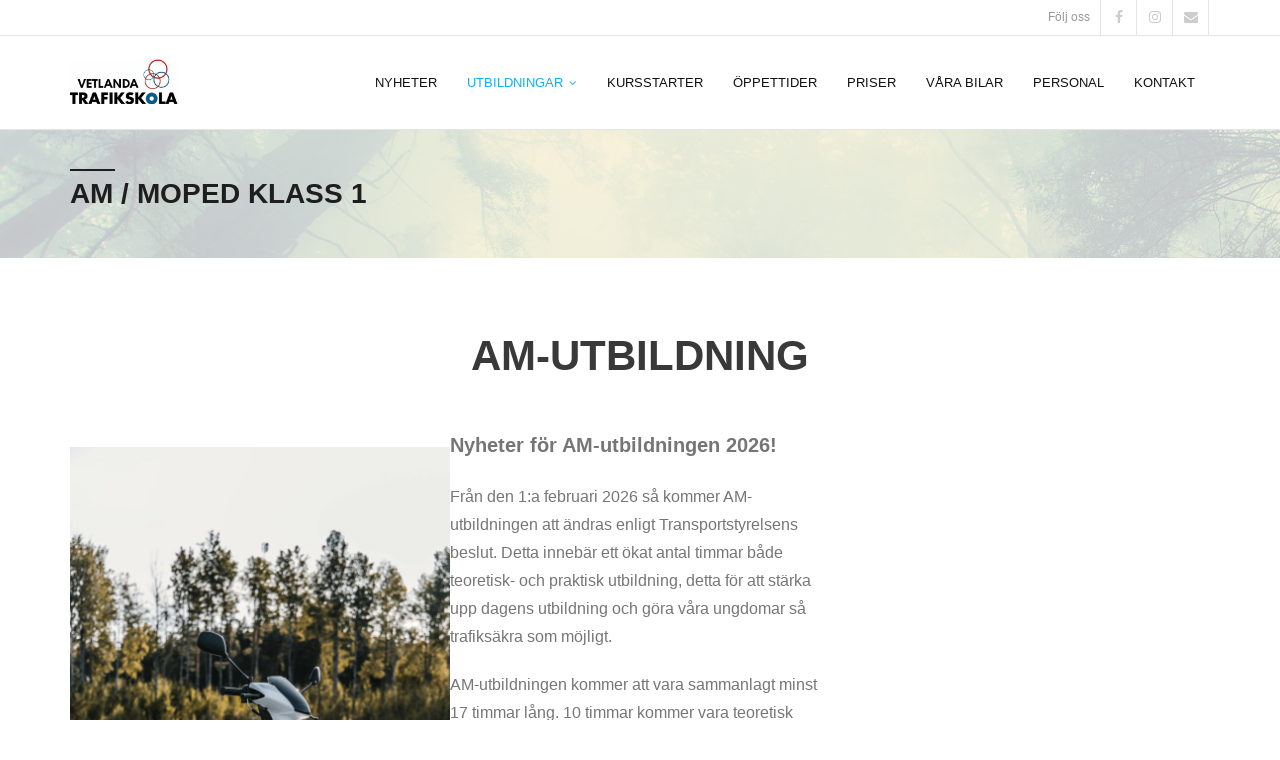

--- FILE ---
content_type: text/html; charset=UTF-8
request_url: https://www.vetlandatrafikskola.se/utbildning/am-moped-klass-ii/
body_size: 12177
content:
<!DOCTYPE html>

<html lang="sv-SE">
<head>
<meta charset="UTF-8" />
<meta name="viewport" content="width=device-width" />
<link rel="profile" href="//gmpg.org/xfn/11" />
<link rel="pingback" href="https://www.vetlandatrafikskola.se/xmlrpc.php" />

<title>AM / moped klass 1 &#8211; Vetlanda Trafikskola</title>
<meta name='robots' content='max-image-preview:large' />
<link rel='dns-prefetch' href='//fonts.googleapis.com' />
<link rel="alternate" type="application/rss+xml" title="Vetlanda Trafikskola &raquo; Webbflöde" href="https://www.vetlandatrafikskola.se/feed/" />
<link rel="alternate" type="application/rss+xml" title="Vetlanda Trafikskola &raquo; Kommentarsflöde" href="https://www.vetlandatrafikskola.se/comments/feed/" />
<link rel="alternate" title="oEmbed (JSON)" type="application/json+oembed" href="https://www.vetlandatrafikskola.se/wp-json/oembed/1.0/embed?url=https%3A%2F%2Fwww.vetlandatrafikskola.se%2Futbildning%2Fam-moped-klass-ii%2F" />
<link rel="alternate" title="oEmbed (XML)" type="text/xml+oembed" href="https://www.vetlandatrafikskola.se/wp-json/oembed/1.0/embed?url=https%3A%2F%2Fwww.vetlandatrafikskola.se%2Futbildning%2Fam-moped-klass-ii%2F&#038;format=xml" />
<style id='wp-img-auto-sizes-contain-inline-css' type='text/css'>
img:is([sizes=auto i],[sizes^="auto," i]){contain-intrinsic-size:3000px 1500px}
/*# sourceURL=wp-img-auto-sizes-contain-inline-css */
</style>
<style id='wp-emoji-styles-inline-css' type='text/css'>

	img.wp-smiley, img.emoji {
		display: inline !important;
		border: none !important;
		box-shadow: none !important;
		height: 1em !important;
		width: 1em !important;
		margin: 0 0.07em !important;
		vertical-align: -0.1em !important;
		background: none !important;
		padding: 0 !important;
	}
/*# sourceURL=wp-emoji-styles-inline-css */
</style>
<style id='wp-block-library-inline-css' type='text/css'>
:root{--wp-block-synced-color:#7a00df;--wp-block-synced-color--rgb:122,0,223;--wp-bound-block-color:var(--wp-block-synced-color);--wp-editor-canvas-background:#ddd;--wp-admin-theme-color:#007cba;--wp-admin-theme-color--rgb:0,124,186;--wp-admin-theme-color-darker-10:#006ba1;--wp-admin-theme-color-darker-10--rgb:0,107,160.5;--wp-admin-theme-color-darker-20:#005a87;--wp-admin-theme-color-darker-20--rgb:0,90,135;--wp-admin-border-width-focus:2px}@media (min-resolution:192dpi){:root{--wp-admin-border-width-focus:1.5px}}.wp-element-button{cursor:pointer}:root .has-very-light-gray-background-color{background-color:#eee}:root .has-very-dark-gray-background-color{background-color:#313131}:root .has-very-light-gray-color{color:#eee}:root .has-very-dark-gray-color{color:#313131}:root .has-vivid-green-cyan-to-vivid-cyan-blue-gradient-background{background:linear-gradient(135deg,#00d084,#0693e3)}:root .has-purple-crush-gradient-background{background:linear-gradient(135deg,#34e2e4,#4721fb 50%,#ab1dfe)}:root .has-hazy-dawn-gradient-background{background:linear-gradient(135deg,#faaca8,#dad0ec)}:root .has-subdued-olive-gradient-background{background:linear-gradient(135deg,#fafae1,#67a671)}:root .has-atomic-cream-gradient-background{background:linear-gradient(135deg,#fdd79a,#004a59)}:root .has-nightshade-gradient-background{background:linear-gradient(135deg,#330968,#31cdcf)}:root .has-midnight-gradient-background{background:linear-gradient(135deg,#020381,#2874fc)}:root{--wp--preset--font-size--normal:16px;--wp--preset--font-size--huge:42px}.has-regular-font-size{font-size:1em}.has-larger-font-size{font-size:2.625em}.has-normal-font-size{font-size:var(--wp--preset--font-size--normal)}.has-huge-font-size{font-size:var(--wp--preset--font-size--huge)}.has-text-align-center{text-align:center}.has-text-align-left{text-align:left}.has-text-align-right{text-align:right}.has-fit-text{white-space:nowrap!important}#end-resizable-editor-section{display:none}.aligncenter{clear:both}.items-justified-left{justify-content:flex-start}.items-justified-center{justify-content:center}.items-justified-right{justify-content:flex-end}.items-justified-space-between{justify-content:space-between}.screen-reader-text{border:0;clip-path:inset(50%);height:1px;margin:-1px;overflow:hidden;padding:0;position:absolute;width:1px;word-wrap:normal!important}.screen-reader-text:focus{background-color:#ddd;clip-path:none;color:#444;display:block;font-size:1em;height:auto;left:5px;line-height:normal;padding:15px 23px 14px;text-decoration:none;top:5px;width:auto;z-index:100000}html :where(.has-border-color){border-style:solid}html :where([style*=border-top-color]){border-top-style:solid}html :where([style*=border-right-color]){border-right-style:solid}html :where([style*=border-bottom-color]){border-bottom-style:solid}html :where([style*=border-left-color]){border-left-style:solid}html :where([style*=border-width]){border-style:solid}html :where([style*=border-top-width]){border-top-style:solid}html :where([style*=border-right-width]){border-right-style:solid}html :where([style*=border-bottom-width]){border-bottom-style:solid}html :where([style*=border-left-width]){border-left-style:solid}html :where(img[class*=wp-image-]){height:auto;max-width:100%}:where(figure){margin:0 0 1em}html :where(.is-position-sticky){--wp-admin--admin-bar--position-offset:var(--wp-admin--admin-bar--height,0px)}@media screen and (max-width:600px){html :where(.is-position-sticky){--wp-admin--admin-bar--position-offset:0px}}

/*# sourceURL=wp-block-library-inline-css */
</style><style id='wp-block-heading-inline-css' type='text/css'>
h1:where(.wp-block-heading).has-background,h2:where(.wp-block-heading).has-background,h3:where(.wp-block-heading).has-background,h4:where(.wp-block-heading).has-background,h5:where(.wp-block-heading).has-background,h6:where(.wp-block-heading).has-background{padding:1.25em 2.375em}h1.has-text-align-left[style*=writing-mode]:where([style*=vertical-lr]),h1.has-text-align-right[style*=writing-mode]:where([style*=vertical-rl]),h2.has-text-align-left[style*=writing-mode]:where([style*=vertical-lr]),h2.has-text-align-right[style*=writing-mode]:where([style*=vertical-rl]),h3.has-text-align-left[style*=writing-mode]:where([style*=vertical-lr]),h3.has-text-align-right[style*=writing-mode]:where([style*=vertical-rl]),h4.has-text-align-left[style*=writing-mode]:where([style*=vertical-lr]),h4.has-text-align-right[style*=writing-mode]:where([style*=vertical-rl]),h5.has-text-align-left[style*=writing-mode]:where([style*=vertical-lr]),h5.has-text-align-right[style*=writing-mode]:where([style*=vertical-rl]),h6.has-text-align-left[style*=writing-mode]:where([style*=vertical-lr]),h6.has-text-align-right[style*=writing-mode]:where([style*=vertical-rl]){rotate:180deg}
/*# sourceURL=https://www.vetlandatrafikskola.se/wp-includes/blocks/heading/style.min.css */
</style>
<style id='wp-block-columns-inline-css' type='text/css'>
.wp-block-columns{box-sizing:border-box;display:flex;flex-wrap:wrap!important}@media (min-width:782px){.wp-block-columns{flex-wrap:nowrap!important}}.wp-block-columns{align-items:normal!important}.wp-block-columns.are-vertically-aligned-top{align-items:flex-start}.wp-block-columns.are-vertically-aligned-center{align-items:center}.wp-block-columns.are-vertically-aligned-bottom{align-items:flex-end}@media (max-width:781px){.wp-block-columns:not(.is-not-stacked-on-mobile)>.wp-block-column{flex-basis:100%!important}}@media (min-width:782px){.wp-block-columns:not(.is-not-stacked-on-mobile)>.wp-block-column{flex-basis:0;flex-grow:1}.wp-block-columns:not(.is-not-stacked-on-mobile)>.wp-block-column[style*=flex-basis]{flex-grow:0}}.wp-block-columns.is-not-stacked-on-mobile{flex-wrap:nowrap!important}.wp-block-columns.is-not-stacked-on-mobile>.wp-block-column{flex-basis:0;flex-grow:1}.wp-block-columns.is-not-stacked-on-mobile>.wp-block-column[style*=flex-basis]{flex-grow:0}:where(.wp-block-columns){margin-bottom:1.75em}:where(.wp-block-columns.has-background){padding:1.25em 2.375em}.wp-block-column{flex-grow:1;min-width:0;overflow-wrap:break-word;word-break:break-word}.wp-block-column.is-vertically-aligned-top{align-self:flex-start}.wp-block-column.is-vertically-aligned-center{align-self:center}.wp-block-column.is-vertically-aligned-bottom{align-self:flex-end}.wp-block-column.is-vertically-aligned-stretch{align-self:stretch}.wp-block-column.is-vertically-aligned-bottom,.wp-block-column.is-vertically-aligned-center,.wp-block-column.is-vertically-aligned-top{width:100%}
/*# sourceURL=https://www.vetlandatrafikskola.se/wp-includes/blocks/columns/style.min.css */
</style>
<style id='wp-block-paragraph-inline-css' type='text/css'>
.is-small-text{font-size:.875em}.is-regular-text{font-size:1em}.is-large-text{font-size:2.25em}.is-larger-text{font-size:3em}.has-drop-cap:not(:focus):first-letter{float:left;font-size:8.4em;font-style:normal;font-weight:100;line-height:.68;margin:.05em .1em 0 0;text-transform:uppercase}body.rtl .has-drop-cap:not(:focus):first-letter{float:none;margin-left:.1em}p.has-drop-cap.has-background{overflow:hidden}:root :where(p.has-background){padding:1.25em 2.375em}:where(p.has-text-color:not(.has-link-color)) a{color:inherit}p.has-text-align-left[style*="writing-mode:vertical-lr"],p.has-text-align-right[style*="writing-mode:vertical-rl"]{rotate:180deg}
/*# sourceURL=https://www.vetlandatrafikskola.se/wp-includes/blocks/paragraph/style.min.css */
</style>
<style id='wp-block-separator-inline-css' type='text/css'>
@charset "UTF-8";.wp-block-separator{border:none;border-top:2px solid}:root :where(.wp-block-separator.is-style-dots){height:auto;line-height:1;text-align:center}:root :where(.wp-block-separator.is-style-dots):before{color:currentColor;content:"···";font-family:serif;font-size:1.5em;letter-spacing:2em;padding-left:2em}.wp-block-separator.is-style-dots{background:none!important;border:none!important}
/*# sourceURL=https://www.vetlandatrafikskola.se/wp-includes/blocks/separator/style.min.css */
</style>
<style id='wp-block-spacer-inline-css' type='text/css'>
.wp-block-spacer{clear:both}
/*# sourceURL=https://www.vetlandatrafikskola.se/wp-includes/blocks/spacer/style.min.css */
</style>
<style id='global-styles-inline-css' type='text/css'>
:root{--wp--preset--aspect-ratio--square: 1;--wp--preset--aspect-ratio--4-3: 4/3;--wp--preset--aspect-ratio--3-4: 3/4;--wp--preset--aspect-ratio--3-2: 3/2;--wp--preset--aspect-ratio--2-3: 2/3;--wp--preset--aspect-ratio--16-9: 16/9;--wp--preset--aspect-ratio--9-16: 9/16;--wp--preset--color--black: #000000;--wp--preset--color--cyan-bluish-gray: #abb8c3;--wp--preset--color--white: #ffffff;--wp--preset--color--pale-pink: #f78da7;--wp--preset--color--vivid-red: #cf2e2e;--wp--preset--color--luminous-vivid-orange: #ff6900;--wp--preset--color--luminous-vivid-amber: #fcb900;--wp--preset--color--light-green-cyan: #7bdcb5;--wp--preset--color--vivid-green-cyan: #00d084;--wp--preset--color--pale-cyan-blue: #8ed1fc;--wp--preset--color--vivid-cyan-blue: #0693e3;--wp--preset--color--vivid-purple: #9b51e0;--wp--preset--gradient--vivid-cyan-blue-to-vivid-purple: linear-gradient(135deg,rgb(6,147,227) 0%,rgb(155,81,224) 100%);--wp--preset--gradient--light-green-cyan-to-vivid-green-cyan: linear-gradient(135deg,rgb(122,220,180) 0%,rgb(0,208,130) 100%);--wp--preset--gradient--luminous-vivid-amber-to-luminous-vivid-orange: linear-gradient(135deg,rgb(252,185,0) 0%,rgb(255,105,0) 100%);--wp--preset--gradient--luminous-vivid-orange-to-vivid-red: linear-gradient(135deg,rgb(255,105,0) 0%,rgb(207,46,46) 100%);--wp--preset--gradient--very-light-gray-to-cyan-bluish-gray: linear-gradient(135deg,rgb(238,238,238) 0%,rgb(169,184,195) 100%);--wp--preset--gradient--cool-to-warm-spectrum: linear-gradient(135deg,rgb(74,234,220) 0%,rgb(151,120,209) 20%,rgb(207,42,186) 40%,rgb(238,44,130) 60%,rgb(251,105,98) 80%,rgb(254,248,76) 100%);--wp--preset--gradient--blush-light-purple: linear-gradient(135deg,rgb(255,206,236) 0%,rgb(152,150,240) 100%);--wp--preset--gradient--blush-bordeaux: linear-gradient(135deg,rgb(254,205,165) 0%,rgb(254,45,45) 50%,rgb(107,0,62) 100%);--wp--preset--gradient--luminous-dusk: linear-gradient(135deg,rgb(255,203,112) 0%,rgb(199,81,192) 50%,rgb(65,88,208) 100%);--wp--preset--gradient--pale-ocean: linear-gradient(135deg,rgb(255,245,203) 0%,rgb(182,227,212) 50%,rgb(51,167,181) 100%);--wp--preset--gradient--electric-grass: linear-gradient(135deg,rgb(202,248,128) 0%,rgb(113,206,126) 100%);--wp--preset--gradient--midnight: linear-gradient(135deg,rgb(2,3,129) 0%,rgb(40,116,252) 100%);--wp--preset--font-size--small: 13px;--wp--preset--font-size--medium: 20px;--wp--preset--font-size--large: 36px;--wp--preset--font-size--x-large: 42px;--wp--preset--spacing--20: 0.44rem;--wp--preset--spacing--30: 0.67rem;--wp--preset--spacing--40: 1rem;--wp--preset--spacing--50: 1.5rem;--wp--preset--spacing--60: 2.25rem;--wp--preset--spacing--70: 3.38rem;--wp--preset--spacing--80: 5.06rem;--wp--preset--shadow--natural: 6px 6px 9px rgba(0, 0, 0, 0.2);--wp--preset--shadow--deep: 12px 12px 50px rgba(0, 0, 0, 0.4);--wp--preset--shadow--sharp: 6px 6px 0px rgba(0, 0, 0, 0.2);--wp--preset--shadow--outlined: 6px 6px 0px -3px rgb(255, 255, 255), 6px 6px rgb(0, 0, 0);--wp--preset--shadow--crisp: 6px 6px 0px rgb(0, 0, 0);}:where(.is-layout-flex){gap: 0.5em;}:where(.is-layout-grid){gap: 0.5em;}body .is-layout-flex{display: flex;}.is-layout-flex{flex-wrap: wrap;align-items: center;}.is-layout-flex > :is(*, div){margin: 0;}body .is-layout-grid{display: grid;}.is-layout-grid > :is(*, div){margin: 0;}:where(.wp-block-columns.is-layout-flex){gap: 2em;}:where(.wp-block-columns.is-layout-grid){gap: 2em;}:where(.wp-block-post-template.is-layout-flex){gap: 1.25em;}:where(.wp-block-post-template.is-layout-grid){gap: 1.25em;}.has-black-color{color: var(--wp--preset--color--black) !important;}.has-cyan-bluish-gray-color{color: var(--wp--preset--color--cyan-bluish-gray) !important;}.has-white-color{color: var(--wp--preset--color--white) !important;}.has-pale-pink-color{color: var(--wp--preset--color--pale-pink) !important;}.has-vivid-red-color{color: var(--wp--preset--color--vivid-red) !important;}.has-luminous-vivid-orange-color{color: var(--wp--preset--color--luminous-vivid-orange) !important;}.has-luminous-vivid-amber-color{color: var(--wp--preset--color--luminous-vivid-amber) !important;}.has-light-green-cyan-color{color: var(--wp--preset--color--light-green-cyan) !important;}.has-vivid-green-cyan-color{color: var(--wp--preset--color--vivid-green-cyan) !important;}.has-pale-cyan-blue-color{color: var(--wp--preset--color--pale-cyan-blue) !important;}.has-vivid-cyan-blue-color{color: var(--wp--preset--color--vivid-cyan-blue) !important;}.has-vivid-purple-color{color: var(--wp--preset--color--vivid-purple) !important;}.has-black-background-color{background-color: var(--wp--preset--color--black) !important;}.has-cyan-bluish-gray-background-color{background-color: var(--wp--preset--color--cyan-bluish-gray) !important;}.has-white-background-color{background-color: var(--wp--preset--color--white) !important;}.has-pale-pink-background-color{background-color: var(--wp--preset--color--pale-pink) !important;}.has-vivid-red-background-color{background-color: var(--wp--preset--color--vivid-red) !important;}.has-luminous-vivid-orange-background-color{background-color: var(--wp--preset--color--luminous-vivid-orange) !important;}.has-luminous-vivid-amber-background-color{background-color: var(--wp--preset--color--luminous-vivid-amber) !important;}.has-light-green-cyan-background-color{background-color: var(--wp--preset--color--light-green-cyan) !important;}.has-vivid-green-cyan-background-color{background-color: var(--wp--preset--color--vivid-green-cyan) !important;}.has-pale-cyan-blue-background-color{background-color: var(--wp--preset--color--pale-cyan-blue) !important;}.has-vivid-cyan-blue-background-color{background-color: var(--wp--preset--color--vivid-cyan-blue) !important;}.has-vivid-purple-background-color{background-color: var(--wp--preset--color--vivid-purple) !important;}.has-black-border-color{border-color: var(--wp--preset--color--black) !important;}.has-cyan-bluish-gray-border-color{border-color: var(--wp--preset--color--cyan-bluish-gray) !important;}.has-white-border-color{border-color: var(--wp--preset--color--white) !important;}.has-pale-pink-border-color{border-color: var(--wp--preset--color--pale-pink) !important;}.has-vivid-red-border-color{border-color: var(--wp--preset--color--vivid-red) !important;}.has-luminous-vivid-orange-border-color{border-color: var(--wp--preset--color--luminous-vivid-orange) !important;}.has-luminous-vivid-amber-border-color{border-color: var(--wp--preset--color--luminous-vivid-amber) !important;}.has-light-green-cyan-border-color{border-color: var(--wp--preset--color--light-green-cyan) !important;}.has-vivid-green-cyan-border-color{border-color: var(--wp--preset--color--vivid-green-cyan) !important;}.has-pale-cyan-blue-border-color{border-color: var(--wp--preset--color--pale-cyan-blue) !important;}.has-vivid-cyan-blue-border-color{border-color: var(--wp--preset--color--vivid-cyan-blue) !important;}.has-vivid-purple-border-color{border-color: var(--wp--preset--color--vivid-purple) !important;}.has-vivid-cyan-blue-to-vivid-purple-gradient-background{background: var(--wp--preset--gradient--vivid-cyan-blue-to-vivid-purple) !important;}.has-light-green-cyan-to-vivid-green-cyan-gradient-background{background: var(--wp--preset--gradient--light-green-cyan-to-vivid-green-cyan) !important;}.has-luminous-vivid-amber-to-luminous-vivid-orange-gradient-background{background: var(--wp--preset--gradient--luminous-vivid-amber-to-luminous-vivid-orange) !important;}.has-luminous-vivid-orange-to-vivid-red-gradient-background{background: var(--wp--preset--gradient--luminous-vivid-orange-to-vivid-red) !important;}.has-very-light-gray-to-cyan-bluish-gray-gradient-background{background: var(--wp--preset--gradient--very-light-gray-to-cyan-bluish-gray) !important;}.has-cool-to-warm-spectrum-gradient-background{background: var(--wp--preset--gradient--cool-to-warm-spectrum) !important;}.has-blush-light-purple-gradient-background{background: var(--wp--preset--gradient--blush-light-purple) !important;}.has-blush-bordeaux-gradient-background{background: var(--wp--preset--gradient--blush-bordeaux) !important;}.has-luminous-dusk-gradient-background{background: var(--wp--preset--gradient--luminous-dusk) !important;}.has-pale-ocean-gradient-background{background: var(--wp--preset--gradient--pale-ocean) !important;}.has-electric-grass-gradient-background{background: var(--wp--preset--gradient--electric-grass) !important;}.has-midnight-gradient-background{background: var(--wp--preset--gradient--midnight) !important;}.has-small-font-size{font-size: var(--wp--preset--font-size--small) !important;}.has-medium-font-size{font-size: var(--wp--preset--font-size--medium) !important;}.has-large-font-size{font-size: var(--wp--preset--font-size--large) !important;}.has-x-large-font-size{font-size: var(--wp--preset--font-size--x-large) !important;}
:where(.wp-block-columns.is-layout-flex){gap: 2em;}:where(.wp-block-columns.is-layout-grid){gap: 2em;}
/*# sourceURL=global-styles-inline-css */
</style>
<style id='core-block-supports-inline-css' type='text/css'>
.wp-container-core-columns-is-layout-9d6595d7{flex-wrap:nowrap;}
/*# sourceURL=core-block-supports-inline-css */
</style>

<style id='classic-theme-styles-inline-css' type='text/css'>
/*! This file is auto-generated */
.wp-block-button__link{color:#fff;background-color:#32373c;border-radius:9999px;box-shadow:none;text-decoration:none;padding:calc(.667em + 2px) calc(1.333em + 2px);font-size:1.125em}.wp-block-file__button{background:#32373c;color:#fff;text-decoration:none}
/*# sourceURL=/wp-includes/css/classic-themes.min.css */
</style>
<link rel='stylesheet' id='contact-form-7-css' href='https://www.vetlandatrafikskola.se/wp-content/plugins/contact-form-7/includes/css/styles.css?ver=6.1.4' type='text/css' media='all' />
<link rel='stylesheet' id='shuttle-bootstrap-css' href='https://www.vetlandatrafikskola.se/wp-content/themes/shuttle/lib/extentions/bootstrap/css/bootstrap.min.css?ver=2.3.2' type='text/css' media='all' />
<link rel='stylesheet' id='shuttle-style-css' href='https://www.vetlandatrafikskola.se/wp-content/themes/shuttle/style.css?ver=6.9' type='text/css' media='all' />
<link rel='stylesheet' id='shuttle-style-creative-css' href='https://www.vetlandatrafikskola.se/wp-content/themes/shuttle-creative/style.css?ver=1.0.7' type='text/css' media='all' />
<link rel='stylesheet' id='shuttle-google-fonts-css' href='//fonts.googleapis.com/css?family=Open+Sans%3A300%2C400%2C600%2C700&#038;subset=latin%2Clatin-ext' type='text/css' media='all' />
<link rel='stylesheet' id='prettyPhoto-css' href='https://www.vetlandatrafikskola.se/wp-content/themes/shuttle/lib/extentions/prettyPhoto/css/prettyPhoto.css?ver=3.1.6' type='text/css' media='all' />
<link rel='stylesheet' id='dashicons-css' href='https://www.vetlandatrafikskola.se/wp-includes/css/dashicons.min.css?ver=6.9' type='text/css' media='all' />
<link rel='stylesheet' id='font-awesome-css' href='https://www.vetlandatrafikskola.se/wp-content/themes/shuttle/lib/extentions/font-awesome/css/font-awesome.min.css?ver=4.7.0' type='text/css' media='all' />
<link rel='stylesheet' id='shuttle-shortcodes-css' href='https://www.vetlandatrafikskola.se/wp-content/themes/shuttle/styles/style-shortcodes.css?ver=1.5.0' type='text/css' media='all' />
<link rel='stylesheet' id='shuttle-responsive-css' href='https://www.vetlandatrafikskola.se/wp-content/themes/shuttle/styles/style-responsive.css?ver=1.5.0' type='text/css' media='all' />
<script type="text/javascript" src="https://www.vetlandatrafikskola.se/wp-includes/js/jquery/jquery.min.js?ver=3.7.1" id="jquery-core-js"></script>
<script type="text/javascript" src="https://www.vetlandatrafikskola.se/wp-includes/js/jquery/jquery-migrate.min.js?ver=3.4.1" id="jquery-migrate-js"></script>
<script type="text/javascript" src="https://www.vetlandatrafikskola.se/wp-content/themes/shuttle/lib/scripts/plugins/sticky/jquery.sticky.js?ver=true" id="sticky-js"></script>
<link rel="https://api.w.org/" href="https://www.vetlandatrafikskola.se/wp-json/" /><link rel="alternate" title="JSON" type="application/json" href="https://www.vetlandatrafikskola.se/wp-json/wp/v2/pages/54" /><link rel="EditURI" type="application/rsd+xml" title="RSD" href="https://www.vetlandatrafikskola.se/xmlrpc.php?rsd" />
<meta name="generator" content="WordPress 6.9" />
<link rel="canonical" href="https://www.vetlandatrafikskola.se/utbildning/am-moped-klass-ii/" />
<link rel='shortlink' href='https://www.vetlandatrafikskola.se/?p=54' />
<link rel="icon" href="https://www.vetlandatrafikskola.se/wp-content/uploads/2022/01/cropped-Ringar-removebg-preview-32x32.png" sizes="32x32" />
<link rel="icon" href="https://www.vetlandatrafikskola.se/wp-content/uploads/2022/01/cropped-Ringar-removebg-preview-192x192.png" sizes="192x192" />
<link rel="apple-touch-icon" href="https://www.vetlandatrafikskola.se/wp-content/uploads/2022/01/cropped-Ringar-removebg-preview-180x180.png" />
<meta name="msapplication-TileImage" content="https://www.vetlandatrafikskola.se/wp-content/uploads/2022/01/cropped-Ringar-removebg-preview-270x270.png" />
</head>

<body data-rsssl=1 class="wp-singular page-template-default page page-id-54 page-child parent-pageid-52 wp-custom-logo wp-theme-shuttle wp-child-theme-shuttle-creative metaslider-plugin layout-sidebar-none intro-on layout-responsive header-style1 header-sticky scrollup-on">
<div id="body-core" class="hfeed site">

	<a class="skip-link screen-reader-text" href="#content">Skip to content</a>
	<!-- .skip-link -->

	<header>
	<div id="site-header">

			
		<div id="pre-header">
		<div class="wrap-safari">
		<div id="pre-header-core" class="main-navigation">
  
			
			<div id="pre-header-social"><ul><li class="social message">Följ oss</li><li class="social facebook"><a href="https://www.facebook.com/vetlandatrafikskola" data-tip="bottom" data-original-title="Facebook" target="_blank"><i class="fa fa-facebook"></i></a></li><li class="social instagram"><a href="https://www.instagram.com/vetlandatrafikskola/" data-tip="bottom" data-original-title="Instagram" target="_blank"><i class="fa fa-instagram"></i></a></li><li class="social envelope"><a href="mailto:info@vetlandatrafikskola.se" data-tip="bottom" data-original-title="Email" target="_blank"><i class="fa fa-envelope"></i></a></li></ul></div>
		</div>
		</div>
		</div>
		<!-- #pre-header -->

				<div id="header">
		<div id="header-core">

			<div id="logo">
			<a href="https://www.vetlandatrafikskola.se/" class="custom-logo-link" rel="home"><img width="740" height="309" src="https://www.vetlandatrafikskola.se/wp-content/uploads/2019/05/cropped-Bild-liten-Vetlanda-Trafikskola.jpg" class="custom-logo" alt="Vetlanda Trafikskola" decoding="async" fetchpriority="high" srcset="https://www.vetlandatrafikskola.se/wp-content/uploads/2019/05/cropped-Bild-liten-Vetlanda-Trafikskola.jpg 740w, https://www.vetlandatrafikskola.se/wp-content/uploads/2019/05/cropped-Bild-liten-Vetlanda-Trafikskola-300x125.jpg 300w, https://www.vetlandatrafikskola.se/wp-content/uploads/2019/05/cropped-Bild-liten-Vetlanda-Trafikskola-500x209.jpg 500w" sizes="(max-width: 740px) 100vw, 740px" /></a>			</div>

			<div id="header-links" class="main-navigation">
			<div id="header-links-inner" class="header-links">

				<ul id="menu-meny" class="menu"><li id="menu-item-4269" class="menu-item menu-item-type-post_type menu-item-object-page"><a href="https://www.vetlandatrafikskola.se/om/"><span>NYHETER</span></a></li>
<li id="menu-item-142" class="menu-item menu-item-type-post_type menu-item-object-page current-page-ancestor current-menu-ancestor current-menu-parent current-page-parent current_page_parent current_page_ancestor menu-item-has-children"><a href="https://www.vetlandatrafikskola.se/utbildning/"><span>Utbildningar</span></a>
<ul class="sub-menu">
	<li id="menu-item-133" class="menu-item menu-item-type-post_type menu-item-object-page"><a href="https://www.vetlandatrafikskola.se/b-korkort/">B</a></li>
	<li id="menu-item-129" class="menu-item menu-item-type-post_type menu-item-object-page"><a href="https://www.vetlandatrafikskola.se/utbildning/introduktion-handledarutbildning/">Introduktionsutbildning (handledarutbildning)</a></li>
	<li id="menu-item-131" class="menu-item menu-item-type-post_type menu-item-object-page"><a href="https://www.vetlandatrafikskola.se/utbildning/grundteori/">Teori</a></li>
	<li id="menu-item-130" class="menu-item menu-item-type-post_type menu-item-object-page"><a href="https://www.vetlandatrafikskola.se/utbildning/risk-1an/">Risk 1:an</a></li>
	<li id="menu-item-177" class="menu-item menu-item-type-post_type menu-item-object-page"><a href="https://www.vetlandatrafikskola.se/utbildning/intensivutbildning/">Intensivutbildning</a></li>
	<li id="menu-item-132" class="menu-item menu-item-type-post_type menu-item-object-page"><a href="https://www.vetlandatrafikskola.se/be-korkort/">BE</a></li>
	<li id="menu-item-4885" class="menu-item menu-item-type-post_type menu-item-object-page"><a href="https://www.vetlandatrafikskola.se/utbildning/taxi/">Taxi</a></li>
	<li id="menu-item-178" class="menu-item menu-item-type-post_type menu-item-object-page"><a href="https://www.vetlandatrafikskola.se/b96/">B 96 eller utökad behörighet</a></li>
	<li id="menu-item-2152" class="menu-item menu-item-type-post_type menu-item-object-page"><a href="https://www.vetlandatrafikskola.se/mc/">MC</a></li>
	<li id="menu-item-134" class="menu-item menu-item-type-post_type menu-item-object-page current-menu-item page_item page-item-54 current_page_item"><a href="https://www.vetlandatrafikskola.se/utbildning/am-moped-klass-ii/">AM / moped klass 1</a></li>
</ul>
</li>
<li id="menu-item-181" class="menu-item menu-item-type-post_type menu-item-object-page"><a href="https://www.vetlandatrafikskola.se/kursstarter/"><span>Kursstarter</span></a></li>
<li id="menu-item-136" class="menu-item menu-item-type-post_type menu-item-object-page"><a href="https://www.vetlandatrafikskola.se/oppettider/"><span>Öppettider</span></a></li>
<li id="menu-item-211" class="menu-item menu-item-type-post_type menu-item-object-page"><a href="https://www.vetlandatrafikskola.se/priser-2/"><span>Priser</span></a></li>
<li id="menu-item-32" class="menu-item menu-item-type-post_type menu-item-object-page"><a href="https://www.vetlandatrafikskola.se/vara-bilar/"><span>Våra bilar</span></a></li>
<li id="menu-item-89" class="menu-item menu-item-type-post_type menu-item-object-page"><a href="https://www.vetlandatrafikskola.se/personal/"><span>Personal</span></a></li>
<li id="menu-item-139" class="menu-item menu-item-type-post_type menu-item-object-page"><a href="https://www.vetlandatrafikskola.se/kontakt/"><span>Kontakt</span></a></li>
</ul>				
							</div>
			</div>
			<!-- #header-links .main-navigation -->

			<div id="header-nav"><a class="btn-navbar" data-toggle="collapse" data-target=".nav-collapse" tabindex="0"><span class="icon-bar"></span><span class="icon-bar"></span><span class="icon-bar"></span></a></div>
		</div>
		</div>
		<!-- #header -->

		<div id="header-responsive"><div id="header-responsive-inner" class="responsive-links nav-collapse collapse"><ul id="menu-meny-1" class=""><li id="res-menu-item-4269" class="menu-item menu-item-type-post_type menu-item-object-page"><a href="https://www.vetlandatrafikskola.se/om/"><span>NYHETER</span></a></li>
<li id="res-menu-item-142" class="menu-item menu-item-type-post_type menu-item-object-page current-page-ancestor current-menu-ancestor current-menu-parent current-page-parent current_page_parent current_page_ancestor menu-item-has-children"><a href="https://www.vetlandatrafikskola.se/utbildning/"><span>Utbildningar</span></a>
<ul class="sub-menu">
	<li id="res-menu-item-133" class="menu-item menu-item-type-post_type menu-item-object-page"><a href="https://www.vetlandatrafikskola.se/b-korkort/">&#45; B</a></li>
	<li id="res-menu-item-129" class="menu-item menu-item-type-post_type menu-item-object-page"><a href="https://www.vetlandatrafikskola.se/utbildning/introduktion-handledarutbildning/">&#45; Introduktionsutbildning (handledarutbildning)</a></li>
	<li id="res-menu-item-131" class="menu-item menu-item-type-post_type menu-item-object-page"><a href="https://www.vetlandatrafikskola.se/utbildning/grundteori/">&#45; Teori</a></li>
	<li id="res-menu-item-130" class="menu-item menu-item-type-post_type menu-item-object-page"><a href="https://www.vetlandatrafikskola.se/utbildning/risk-1an/">&#45; Risk 1:an</a></li>
	<li id="res-menu-item-177" class="menu-item menu-item-type-post_type menu-item-object-page"><a href="https://www.vetlandatrafikskola.se/utbildning/intensivutbildning/">&#45; Intensivutbildning</a></li>
	<li id="res-menu-item-132" class="menu-item menu-item-type-post_type menu-item-object-page"><a href="https://www.vetlandatrafikskola.se/be-korkort/">&#45; BE</a></li>
	<li id="res-menu-item-4885" class="menu-item menu-item-type-post_type menu-item-object-page"><a href="https://www.vetlandatrafikskola.se/utbildning/taxi/">&#45; Taxi</a></li>
	<li id="res-menu-item-178" class="menu-item menu-item-type-post_type menu-item-object-page"><a href="https://www.vetlandatrafikskola.se/b96/">&#45; B 96 eller utökad behörighet</a></li>
	<li id="res-menu-item-2152" class="menu-item menu-item-type-post_type menu-item-object-page"><a href="https://www.vetlandatrafikskola.se/mc/">&#45; MC</a></li>
	<li id="res-menu-item-134" class="menu-item menu-item-type-post_type menu-item-object-page current-menu-item page_item page-item-54 current_page_item"><a href="https://www.vetlandatrafikskola.se/utbildning/am-moped-klass-ii/">&#45; AM / moped klass 1</a></li>
</ul>
</li>
<li id="res-menu-item-181" class="menu-item menu-item-type-post_type menu-item-object-page"><a href="https://www.vetlandatrafikskola.se/kursstarter/"><span>Kursstarter</span></a></li>
<li id="res-menu-item-136" class="menu-item menu-item-type-post_type menu-item-object-page"><a href="https://www.vetlandatrafikskola.se/oppettider/"><span>Öppettider</span></a></li>
<li id="res-menu-item-211" class="menu-item menu-item-type-post_type menu-item-object-page"><a href="https://www.vetlandatrafikskola.se/priser-2/"><span>Priser</span></a></li>
<li id="res-menu-item-32" class="menu-item menu-item-type-post_type menu-item-object-page"><a href="https://www.vetlandatrafikskola.se/vara-bilar/"><span>Våra bilar</span></a></li>
<li id="res-menu-item-89" class="menu-item menu-item-type-post_type menu-item-object-page"><a href="https://www.vetlandatrafikskola.se/personal/"><span>Personal</span></a></li>
<li id="res-menu-item-139" class="menu-item menu-item-type-post_type menu-item-object-page"><a href="https://www.vetlandatrafikskola.se/kontakt/"><span>Kontakt</span></a></li>
</ul></div></div>
				<div id="header-sticky">
		<div id="header-sticky-core">

			<div id="logo-sticky">
			<a href="https://www.vetlandatrafikskola.se/" class="custom-logo-link" rel="home"><img width="740" height="309" src="https://www.vetlandatrafikskola.se/wp-content/uploads/2019/05/cropped-Bild-liten-Vetlanda-Trafikskola.jpg" class="custom-logo" alt="Vetlanda Trafikskola" decoding="async" srcset="https://www.vetlandatrafikskola.se/wp-content/uploads/2019/05/cropped-Bild-liten-Vetlanda-Trafikskola.jpg 740w, https://www.vetlandatrafikskola.se/wp-content/uploads/2019/05/cropped-Bild-liten-Vetlanda-Trafikskola-300x125.jpg 300w, https://www.vetlandatrafikskola.se/wp-content/uploads/2019/05/cropped-Bild-liten-Vetlanda-Trafikskola-500x209.jpg 500w" sizes="(max-width: 740px) 100vw, 740px" /></a>			</div>

			<div id="header-sticky-links" class="main-navigation">
			<div id="header-sticky-links-inner" class="header-links">

				<ul id="menu-meny-2" class="menu"><li id="menu-item-4269" class="menu-item menu-item-type-post_type menu-item-object-page"><a href="https://www.vetlandatrafikskola.se/om/"><span>NYHETER</span></a></li>
<li id="menu-item-142" class="menu-item menu-item-type-post_type menu-item-object-page current-page-ancestor current-menu-ancestor current-menu-parent current-page-parent current_page_parent current_page_ancestor menu-item-has-children"><a href="https://www.vetlandatrafikskola.se/utbildning/"><span>Utbildningar</span></a>
<ul class="sub-menu">
	<li id="menu-item-133" class="menu-item menu-item-type-post_type menu-item-object-page"><a href="https://www.vetlandatrafikskola.se/b-korkort/">B</a></li>
	<li id="menu-item-129" class="menu-item menu-item-type-post_type menu-item-object-page"><a href="https://www.vetlandatrafikskola.se/utbildning/introduktion-handledarutbildning/">Introduktionsutbildning (handledarutbildning)</a></li>
	<li id="menu-item-131" class="menu-item menu-item-type-post_type menu-item-object-page"><a href="https://www.vetlandatrafikskola.se/utbildning/grundteori/">Teori</a></li>
	<li id="menu-item-130" class="menu-item menu-item-type-post_type menu-item-object-page"><a href="https://www.vetlandatrafikskola.se/utbildning/risk-1an/">Risk 1:an</a></li>
	<li id="menu-item-177" class="menu-item menu-item-type-post_type menu-item-object-page"><a href="https://www.vetlandatrafikskola.se/utbildning/intensivutbildning/">Intensivutbildning</a></li>
	<li id="menu-item-132" class="menu-item menu-item-type-post_type menu-item-object-page"><a href="https://www.vetlandatrafikskola.se/be-korkort/">BE</a></li>
	<li id="menu-item-4885" class="menu-item menu-item-type-post_type menu-item-object-page"><a href="https://www.vetlandatrafikskola.se/utbildning/taxi/">Taxi</a></li>
	<li id="menu-item-178" class="menu-item menu-item-type-post_type menu-item-object-page"><a href="https://www.vetlandatrafikskola.se/b96/">B 96 eller utökad behörighet</a></li>
	<li id="menu-item-2152" class="menu-item menu-item-type-post_type menu-item-object-page"><a href="https://www.vetlandatrafikskola.se/mc/">MC</a></li>
	<li id="menu-item-134" class="menu-item menu-item-type-post_type menu-item-object-page current-menu-item page_item page-item-54 current_page_item"><a href="https://www.vetlandatrafikskola.se/utbildning/am-moped-klass-ii/">AM / moped klass 1</a></li>
</ul>
</li>
<li id="menu-item-181" class="menu-item menu-item-type-post_type menu-item-object-page"><a href="https://www.vetlandatrafikskola.se/kursstarter/"><span>Kursstarter</span></a></li>
<li id="menu-item-136" class="menu-item menu-item-type-post_type menu-item-object-page"><a href="https://www.vetlandatrafikskola.se/oppettider/"><span>Öppettider</span></a></li>
<li id="menu-item-211" class="menu-item menu-item-type-post_type menu-item-object-page"><a href="https://www.vetlandatrafikskola.se/priser-2/"><span>Priser</span></a></li>
<li id="menu-item-32" class="menu-item menu-item-type-post_type menu-item-object-page"><a href="https://www.vetlandatrafikskola.se/vara-bilar/"><span>Våra bilar</span></a></li>
<li id="menu-item-89" class="menu-item menu-item-type-post_type menu-item-object-page"><a href="https://www.vetlandatrafikskola.se/personal/"><span>Personal</span></a></li>
<li id="menu-item-139" class="menu-item menu-item-type-post_type menu-item-object-page"><a href="https://www.vetlandatrafikskola.se/kontakt/"><span>Kontakt</span></a></li>
</ul>				
							</div>
			</div><div class="clearboth"></div>
			<!-- #header-sticky-links .main-navigation -->

		</div>
		</div>
		<!-- #header-sticky -->
	
		
		<div id="intro" class="option1"><div class="wrap-safari"><div id="intro-core"><h1 class="page-title"><span>AM / moped klass 1</span></h1></div></div></div>
		
		
	</div>


	</header>
	<!-- header -->

		
	<div id="content">
	<div id="content-core">

		<div id="main">
		<div id="main-core">
			
				
		<article id="post-54" class="post-54 page type-page status-publish hentry">

		
<div class="wp-block-spacer" style="height: 30px;" aria-hidden="true">&nbsp;</div>



<div class="wp-block-columns has-1-columns dsgn__basic-114303 is-layout-flex wp-container-core-columns-is-layout-9d6595d7 wp-block-columns-is-layout-flex">
<div class="wp-block-column is-layout-flow wp-block-column-is-layout-flow">
<h2 class="has-text-align-center has-x-large-font-size wp-block-heading" style="font-style: normal; font-weight: 500; text-transform: uppercase;"><strong>AM-utbildning</strong></h2>
</div>
</div>



<div class="wp-block-columns has-1-columns dsgn__basic-861805 is-layout-flex wp-container-core-columns-is-layout-9d6595d7 wp-block-columns-is-layout-flex">
<div class="wp-block-column">
<div class="wp-block-columns has-2-columns">
<div class="wp-block-column">
<figure class="wp-block-image aligncenter size-large is-resized"><img decoding="async" class="wp-image-4359" src="https://www.vetlandatrafikskola.se/wp-content/uploads/2023/01/2K2A1125-1-333x500.jpg" alt="" width="408" height="612" srcset="https://www.vetlandatrafikskola.se/wp-content/uploads/2023/01/2K2A1125-1-333x500.jpg 333w, https://www.vetlandatrafikskola.se/wp-content/uploads/2023/01/2K2A1125-1-200x300.jpg 200w, https://www.vetlandatrafikskola.se/wp-content/uploads/2023/01/2K2A1125-1-768x1152.jpg 768w, https://www.vetlandatrafikskola.se/wp-content/uploads/2023/01/2K2A1125-1-1024x1536.jpg 1024w, https://www.vetlandatrafikskola.se/wp-content/uploads/2023/01/2K2A1125-1-scaled.jpg 1707w" sizes="(max-width: 408px) 100vw, 408px" /></figure>
</div>
<div class="wp-block-column">
<p class="has-medium-font-size"><strong>Nyheter för AM-utbildningen 2026!</strong></p>
<p>Från den 1:a februari 2026 så kommer AM-utbildningen att ändras enligt Transportstyrelsens beslut. Detta innebär ett ökat antal timmar både teoretisk- och praktisk utbildning, detta för att stärka upp dagens utbildning och göra våra ungdomar så trafiksäkra som möjligt.</p>
<p>AM-utbildningen kommer att vara sammanlagt minst 17 timmar lång. 10 timmar kommer vara teoretisk utbildning och blir uppdelat på flera tillfällen. Resterande 7 timmar är praktisk utbildning, utav dessa är 2 timmar utbildning på manöverbana ( i grupp), och 5 timmar är undervisning i trafik (enskilt).&nbsp;</p>
</div>
<div class="wp-block-column">
<p>&nbsp;</p>
</div>
</div>
<div class="wp-block-columns has-2-columns">
<div class="wp-block-column">
<p class="has-medium-font-size"><strong>Krav</strong></p>
<p class="has-small-font-size">Enligt Transportstyrelsen behöver du uppfylla följande krav för att ta AM körkort:</p>
<p class="has-medium-font-size">-Du har ett&nbsp;<a href="https://transportstyrelsen.se/sv/vagtrafik/e-tjanster-och-blanketter/e-tjanster-inom-vagtrafik/?tab=korkort&amp;eservice=korkortstillstand(grupp1)-ansok" target="_blank" rel="noreferrer noopener">körkortstillstånd</a>.<br>-Du är permanent bosatt i Sverige eller sedan minst sex månader studerar här.<br>-Du har gått en mopedutbildning hos en behörig utbildare.<br>-Du har fyllt 15 år.<br>-Du har gjort ett godkänt kunskapsprov på Trafikverket.<br>-Du har inget körkort från något annat&nbsp;EES-land. Om du har ett sådant körkort går det att byta ut mot ett svenskt.</p>
<h1 class="has-medium-font-size">Bra att veta</h1>
<p class="has-medium-font-size">Vid 14 år och 9 månader och innehavande av giltigt körkortstillstånd är det tillåtet att börja övningsköra med moped klass 1 på en godkänd trafikskola. När du har gått en AM-utbildning hos oss, fått godkänt på körningen samt fyllt 15 år och klarat Trafikverkets kunskapsprov så har du körkort på <em><strong>moped klass 1/AM/A-traktor.</strong></em></p>
</div>
</div>
<h2 class="has-medium-font-size"><strong>Så funkar det hos oss:</strong></h2>
<h2><strong>Teori</strong></h2>
<p class="has-medium-font-size">Vi har två tillfällen med AM-teori á 5h per tillfälle, som innehåller den obligatoriska teorin som krävs, á 10h. Kursen innefattar lärarledd fakta, grupparbeten, värderingsövningar, jobb i böcker och Trafikskolaonline.</p>
<p class="has-medium-font-size">Se tider &amp; datum här: <a href="https://www.vetlandatrafikskola.se/kursstarter">Kursstarter</a></p>
<p class="has-medium-font-size">Utöver teoritillfällena här så måste man plugga på egen hand på vår teorihemsida. Där följer vi elevernas framsteg. Vi har krav på att eleverna ska vara klara med alla kapitel på hemsidan och gjort ett visst antal slut-tester för att ha goda kunskaper och bättre chans att klara teoriprovet. Behöver man extra hjälp med teorin så är man välkommen på teorihjälp hos oss på tisdagar kl.16:00-17:00.</p>
<h2>Körning</h2>
<p class="has-medium-font-size">Obligatorisk körning är minst 7h. Trafikläraren gör alltid en individanpassad utbildning och därav kan det bli fler timmars körning, allt för att eleven ska bli så trafiksäker som möjligt. Körningen delar vi upp på tre eller fler tillfällen. Håll utkik i inloggningen på Trafikskolaonline under fliken &#8221;bokningar&#8221; där dyker tider upp efterhand som vi bokar in er. Man kan utföra körningen tidigast 3 månader innan man fyller 15 år.</p>
<p class="has-medium-font-size">Körningen innehåller bland annat övning på manöverbana, stadstrafik, landsväg. Eleven och läraren kommunicerar med hjälp av komradio i hjälmarna.</p>
<h2>Utbildningskontroll</h2>
<p class="has-medium-font-size">Ca två veckor innan bokat teoriprov har vi en utbildningskontroll för att se att eleverna är på god nivå i teorin. Då sitter vi ner enskilt med eleven och går igenom teorifrågor muntligt. Vi gör detta för att försäkra både oss och eleven att kunskapsnivån är tillräcklig inför provet hos Trafikverket.</p>
<h2>Teoriprov (Trafikverket)</h2>
<p class="has-medium-font-size">Efter en godkänd utbildning hos oss rapporterar läraren eleven till Transportstyrelsen. Därefter kan man göra kunskapsprovet hos Trafikverket, något som vi självklart hjälper till att boka.&nbsp;</p>
<p class="has-medium-font-size"><strong>VIKTIGT</strong> &#8211; det tillkommer en avgift på 420 kr till Trafikverket som eleven betalar vid Trafikverkets sida, betalningen måste ske senast 25h innan bokad tid annars avbokas tiden automatiskt.</p>
<p>&nbsp;</p>
</div>
</div>
<h2>Kostnader och info kring betalning:</h2>
<p>AM-utbildningen kostar <em><strong>9900kr</strong></em> och då ingår allt förutom kostnaden för kunskapsprovet som du betalar till Trafikverket. Vi förstår även att det kan vara en stor summa att betala på en gång, därför erbjuder vi möjligheten att dela upp betalningen på 2 delar.</p>
<p>Detta ska betalas i förväg &#8211; alltså betalar du <strong>del 1</strong> <em><strong>(5900kr)</strong></em> före du påbörjar utbildningen hos oss. I den första avgiften ingår inskrivning &amp; digitalt teorimaterial, 10h lärarledd teoriutbildning, tillgång till teorihjälp varje tisdag och 2h körning på manöverbana (i grupp).&nbsp; Sedan betalas <strong>del 2</strong> <em><strong>(4000kr)</strong></em> före du gör färdigt utbildningen&nbsp;med resterande 5h körning (enskilt), 1h utbildningskontroll och bokning utav prov.&nbsp;</p>
<p><em><strong>Observera</strong></em> att både del 1 &amp; 2 behöver vara färdigt innan vi rapporterar utbildningen till Transportstyrelsen, först då kan du göra ditt kunskapsprov.</p>



<div class="wp-block-spacer" style="height: 30px;" aria-hidden="true">&nbsp;</div>



<div class="wp-block-columns has-1-columns dsgn__basic-904543 is-layout-flex wp-container-core-columns-is-layout-9d6595d7 wp-block-columns-is-layout-flex">
<div class="wp-block-column is-layout-flow wp-block-column-is-layout-flow"><hr class="wp-block-separator has-css-opacity is-style-default"></div>
</div>



<div class="wp-block-spacer" style="height: 30px;" aria-hidden="true">&nbsp;</div>



<div class="wp-block-spacer" style="height: 30px;" aria-hidden="true">&nbsp;</div>



<div class="wp-block-spacer" style="height: 30px;" aria-hidden="true">&nbsp;</div>



<div class="wp-block-spacer" style="height: 30px;" aria-hidden="true">&nbsp;</div>



<div class="wp-block-spacer" style="height: 30px;" aria-hidden="true">&nbsp;</div>



<div class="wp-block-spacer" style="height: 30px;" aria-hidden="true">&nbsp;</div>
		
		</article>
			

		</div><!-- #main-core -->
		</div><!-- #main -->
			</div>
	</div><!-- #content -->

	<footer>
		<div id="footer"><div id="footer-core" class="option3"><div id="footer-col1" class="widget-area"><aside class="widget widget_block widget_text">
<p class="has-black-color has-text-color has-medium-font-size"><strong>Kontakt</strong></p>
</aside><aside class="widget widget_block widget_text">
<p class="has-black-color has-text-color has-normal-font-size">0383-145 40 el 079-340 79 68<br>info@vetlandatrafikskola.se<br>Vetlanda Trafikskola AB<br>Kyrkogatan 38<br>574 31 Vetlanda</p>
</aside></div><div id="footer-col2" class="widget-area"><aside class="widget widget_block widget_text">
<p class="has-text-align-left has-black-color has-text-color has-medium-font-size" id="oppettider-kontoret"><strong>Öppettider Kontoret</strong></p>
</aside><aside class="widget widget_block">
<div class="wp-block-columns is-layout-flex wp-container-core-columns-is-layout-9d6595d7 wp-block-columns-is-layout-flex">
<div class="wp-block-column is-layout-flow wp-block-column-is-layout-flow">
<p class="has-text-align-left has-black-color has-text-color" style="font-size:16px">Måndag:<br>Tisdag:<br>Onsdag:<br>Torsdag:<br>Fredag:</p>
</div>



<div class="wp-block-column is-layout-flow wp-block-column-is-layout-flow">
<p class="has-black-color has-text-color has-normal-font-size">11:00 - 17:00<br>11:00 - 17:00<br>11:00 - 17:00<br>11:00 - 17:00<br>10:00 - 16:00</p>
</div>
</div>
</aside></div><div id="footer-col3" class="widget-area"><aside class="widget widget_block">
<div class="wp-block-columns is-layout-flex wp-container-core-columns-is-layout-9d6595d7 wp-block-columns-is-layout-flex"></div>
</aside><aside class="widget widget_block"></aside></div></div></div><!-- #footer -->		
		<div id="sub-footer">

		<div id="sub-footer-widgets" class="option1"><div id="sub-footer-col1" class="widget-area"><aside class="widget widget_block">
<hr class="wp-block-separator has-alpha-channel-opacity"/>
</aside></div></div>
		<div id="sub-footer-core">
		
			<div class="copyright">
			Developed by <a href="https://shuttlethemes.com/" target="_blank">Shuttle Themes</a>. Powered by <a href="//www.wordpress.org/" target="_blank">WordPress</a>.			</div>
			<!-- .copyright -->

						<div id="footer-menu" class="sub-footer-links"><ul id="menu-meny-3" class="menu"><li id="menu-item-4269" class="menu-item menu-item-type-post_type menu-item-object-page menu-item-4269"><a href="https://www.vetlandatrafikskola.se/om/">NYHETER</a></li>
<li id="menu-item-142" class="menu-item menu-item-type-post_type menu-item-object-page current-page-ancestor current-menu-ancestor current-menu-parent current-page-parent current_page_parent current_page_ancestor menu-item-142"><a href="https://www.vetlandatrafikskola.se/utbildning/">Utbildningar</a></li>
<li id="menu-item-181" class="menu-item menu-item-type-post_type menu-item-object-page menu-item-181"><a href="https://www.vetlandatrafikskola.se/kursstarter/">Kursstarter</a></li>
<li id="menu-item-136" class="menu-item menu-item-type-post_type menu-item-object-page menu-item-136"><a href="https://www.vetlandatrafikskola.se/oppettider/">Öppettider</a></li>
<li id="menu-item-211" class="menu-item menu-item-type-post_type menu-item-object-page menu-item-211"><a href="https://www.vetlandatrafikskola.se/priser-2/">Priser</a></li>
<li id="menu-item-32" class="menu-item menu-item-type-post_type menu-item-object-page menu-item-32"><a href="https://www.vetlandatrafikskola.se/vara-bilar/">Våra bilar</a></li>
<li id="menu-item-89" class="menu-item menu-item-type-post_type menu-item-object-page menu-item-89"><a href="https://www.vetlandatrafikskola.se/personal/">Personal</a></li>
<li id="menu-item-139" class="menu-item menu-item-type-post_type menu-item-object-page menu-item-139"><a href="https://www.vetlandatrafikskola.se/kontakt/">Kontakt</a></li>
</ul></div>						<!-- #footer-menu -->

			
		</div>
		</div>
	</footer><!-- footer -->

</div><!-- #body-core -->

<script type="speculationrules">
{"prefetch":[{"source":"document","where":{"and":[{"href_matches":"/*"},{"not":{"href_matches":["/wp-*.php","/wp-admin/*","/wp-content/uploads/*","/wp-content/*","/wp-content/plugins/*","/wp-content/themes/shuttle-creative/*","/wp-content/themes/shuttle/*","/*\\?(.+)"]}},{"not":{"selector_matches":"a[rel~=\"nofollow\"]"}},{"not":{"selector_matches":".no-prefetch, .no-prefetch a"}}]},"eagerness":"conservative"}]}
</script>
<script type="text/javascript" src="https://www.vetlandatrafikskola.se/wp-includes/js/dist/hooks.min.js?ver=dd5603f07f9220ed27f1" id="wp-hooks-js"></script>
<script type="text/javascript" src="https://www.vetlandatrafikskola.se/wp-includes/js/dist/i18n.min.js?ver=c26c3dc7bed366793375" id="wp-i18n-js"></script>
<script type="text/javascript" id="wp-i18n-js-after">
/* <![CDATA[ */
wp.i18n.setLocaleData( { 'text direction\u0004ltr': [ 'ltr' ] } );
//# sourceURL=wp-i18n-js-after
/* ]]> */
</script>
<script type="text/javascript" src="https://www.vetlandatrafikskola.se/wp-content/plugins/contact-form-7/includes/swv/js/index.js?ver=6.1.4" id="swv-js"></script>
<script type="text/javascript" id="contact-form-7-js-translations">
/* <![CDATA[ */
( function( domain, translations ) {
	var localeData = translations.locale_data[ domain ] || translations.locale_data.messages;
	localeData[""].domain = domain;
	wp.i18n.setLocaleData( localeData, domain );
} )( "contact-form-7", {"translation-revision-date":"2025-08-26 21:48:02+0000","generator":"GlotPress\/4.0.1","domain":"messages","locale_data":{"messages":{"":{"domain":"messages","plural-forms":"nplurals=2; plural=n != 1;","lang":"sv_SE"},"This contact form is placed in the wrong place.":["Detta kontaktformul\u00e4r \u00e4r placerat p\u00e5 fel st\u00e4lle."],"Error:":["Fel:"]}},"comment":{"reference":"includes\/js\/index.js"}} );
//# sourceURL=contact-form-7-js-translations
/* ]]> */
</script>
<script type="text/javascript" id="contact-form-7-js-before">
/* <![CDATA[ */
var wpcf7 = {
    "api": {
        "root": "https:\/\/www.vetlandatrafikskola.se\/wp-json\/",
        "namespace": "contact-form-7\/v1"
    }
};
//# sourceURL=contact-form-7-js-before
/* ]]> */
</script>
<script type="text/javascript" src="https://www.vetlandatrafikskola.se/wp-content/plugins/contact-form-7/includes/js/index.js?ver=6.1.4" id="contact-form-7-js"></script>
<script type="text/javascript" src="https://www.vetlandatrafikskola.se/wp-includes/js/imagesloaded.min.js?ver=5.0.0" id="imagesloaded-js"></script>
<script type="text/javascript" src="https://www.vetlandatrafikskola.se/wp-content/themes/shuttle/lib/extentions/prettyPhoto/js/jquery.prettyPhoto.js?ver=3.1.6" id="prettyPhoto-js"></script>
<script type="text/javascript" src="https://www.vetlandatrafikskola.se/wp-content/themes/shuttle/lib/scripts/modernizr.js?ver=2.6.2" id="modernizr-js"></script>
<script type="text/javascript" src="https://www.vetlandatrafikskola.se/wp-content/themes/shuttle/lib/scripts/plugins/waypoints/waypoints.min.js?ver=2.0.3" id="waypoints-js"></script>
<script type="text/javascript" src="https://www.vetlandatrafikskola.se/wp-content/themes/shuttle/lib/scripts/plugins/waypoints/waypoints-sticky.min.js?ver=2.0.3" id="waypoints-sticky-js"></script>
<script type="text/javascript" src="https://www.vetlandatrafikskola.se/wp-content/themes/shuttle/lib/scripts/plugins/scrollup/jquery.scrollUp.min.js?ver=2.4.1" id="jquery-scrollup-js"></script>
<script type="text/javascript" src="https://www.vetlandatrafikskola.se/wp-content/themes/shuttle/lib/extentions/bootstrap/js/bootstrap.js?ver=2.3.2" id="shuttle-bootstrap-js"></script>
<script type="text/javascript" src="https://www.vetlandatrafikskola.se/wp-content/themes/shuttle/lib/scripts/main-frontend.js?ver=1.5.0" id="shuttle-frontend-js"></script>
<script id="wp-emoji-settings" type="application/json">
{"baseUrl":"https://s.w.org/images/core/emoji/17.0.2/72x72/","ext":".png","svgUrl":"https://s.w.org/images/core/emoji/17.0.2/svg/","svgExt":".svg","source":{"concatemoji":"https://www.vetlandatrafikskola.se/wp-includes/js/wp-emoji-release.min.js?ver=6.9"}}
</script>
<script type="module">
/* <![CDATA[ */
/*! This file is auto-generated */
const a=JSON.parse(document.getElementById("wp-emoji-settings").textContent),o=(window._wpemojiSettings=a,"wpEmojiSettingsSupports"),s=["flag","emoji"];function i(e){try{var t={supportTests:e,timestamp:(new Date).valueOf()};sessionStorage.setItem(o,JSON.stringify(t))}catch(e){}}function c(e,t,n){e.clearRect(0,0,e.canvas.width,e.canvas.height),e.fillText(t,0,0);t=new Uint32Array(e.getImageData(0,0,e.canvas.width,e.canvas.height).data);e.clearRect(0,0,e.canvas.width,e.canvas.height),e.fillText(n,0,0);const a=new Uint32Array(e.getImageData(0,0,e.canvas.width,e.canvas.height).data);return t.every((e,t)=>e===a[t])}function p(e,t){e.clearRect(0,0,e.canvas.width,e.canvas.height),e.fillText(t,0,0);var n=e.getImageData(16,16,1,1);for(let e=0;e<n.data.length;e++)if(0!==n.data[e])return!1;return!0}function u(e,t,n,a){switch(t){case"flag":return n(e,"\ud83c\udff3\ufe0f\u200d\u26a7\ufe0f","\ud83c\udff3\ufe0f\u200b\u26a7\ufe0f")?!1:!n(e,"\ud83c\udde8\ud83c\uddf6","\ud83c\udde8\u200b\ud83c\uddf6")&&!n(e,"\ud83c\udff4\udb40\udc67\udb40\udc62\udb40\udc65\udb40\udc6e\udb40\udc67\udb40\udc7f","\ud83c\udff4\u200b\udb40\udc67\u200b\udb40\udc62\u200b\udb40\udc65\u200b\udb40\udc6e\u200b\udb40\udc67\u200b\udb40\udc7f");case"emoji":return!a(e,"\ud83e\u1fac8")}return!1}function f(e,t,n,a){let r;const o=(r="undefined"!=typeof WorkerGlobalScope&&self instanceof WorkerGlobalScope?new OffscreenCanvas(300,150):document.createElement("canvas")).getContext("2d",{willReadFrequently:!0}),s=(o.textBaseline="top",o.font="600 32px Arial",{});return e.forEach(e=>{s[e]=t(o,e,n,a)}),s}function r(e){var t=document.createElement("script");t.src=e,t.defer=!0,document.head.appendChild(t)}a.supports={everything:!0,everythingExceptFlag:!0},new Promise(t=>{let n=function(){try{var e=JSON.parse(sessionStorage.getItem(o));if("object"==typeof e&&"number"==typeof e.timestamp&&(new Date).valueOf()<e.timestamp+604800&&"object"==typeof e.supportTests)return e.supportTests}catch(e){}return null}();if(!n){if("undefined"!=typeof Worker&&"undefined"!=typeof OffscreenCanvas&&"undefined"!=typeof URL&&URL.createObjectURL&&"undefined"!=typeof Blob)try{var e="postMessage("+f.toString()+"("+[JSON.stringify(s),u.toString(),c.toString(),p.toString()].join(",")+"));",a=new Blob([e],{type:"text/javascript"});const r=new Worker(URL.createObjectURL(a),{name:"wpTestEmojiSupports"});return void(r.onmessage=e=>{i(n=e.data),r.terminate(),t(n)})}catch(e){}i(n=f(s,u,c,p))}t(n)}).then(e=>{for(const n in e)a.supports[n]=e[n],a.supports.everything=a.supports.everything&&a.supports[n],"flag"!==n&&(a.supports.everythingExceptFlag=a.supports.everythingExceptFlag&&a.supports[n]);var t;a.supports.everythingExceptFlag=a.supports.everythingExceptFlag&&!a.supports.flag,a.supports.everything||((t=a.source||{}).concatemoji?r(t.concatemoji):t.wpemoji&&t.twemoji&&(r(t.twemoji),r(t.wpemoji)))});
//# sourceURL=https://www.vetlandatrafikskola.se/wp-includes/js/wp-emoji-loader.min.js
/* ]]> */
</script>

</body>
</html>

--- FILE ---
content_type: text/css
request_url: https://www.vetlandatrafikskola.se/wp-content/themes/shuttle-creative/style.css?ver=1.0.7
body_size: 2581
content:
/*
Theme Name:        Shuttle Creative
Text Domain:	   shuttle-creative
Template:          shuttle
Version:           1.0.7
Requires at least: 5.0
Tested up to:      6.3
Requires PHP:      5.6
Description:       Shuttle Creative is the awesome free version of Shuttle Pro. It is really good for professionals. If you want to make a business, for big or small this theme is good for you. So if it is a restaurant, sport, medical, startup, corporate, business, ecommerce, portfolio, freelancers or any type of online agency or firm you will want to use this cool design. It had a multi-purpose design with widget areas in footer, so now even easy to make blog / news website which looks really clean and professional. The theme is responsive, WPML, Polylang, Retina ready, SEO friendly, and is a super design. Shuttle is fast and lightweight and can be used for any type of website, fully compatible with eCommerce plugins like WooCommerce an JigoShop. Whether you are building a website for yourself, your business or are a freelancer building websites for your cliente, Shuttle is the perfect choice. Plus if works with all the major page builders such as Elementor, Beaver Builder, Visual Composer, Divi, SiteOrigin and so much more!
Tags:              one-column, two-columns, three-columns, right-sidebar, left-sidebar, custom-header, custom-menu, full-width-template, theme-options, threaded-comments, editor-style, featured-images, featured-image-header, post-formats, sticky-post, translation-ready, flexible-header, custom-background, grid-layout, footer-widgets, blog, e-commerce, portfolio, rtl-language-support
Author:            Shuttle Themes
Author URI:        https://www.shuttlethemes.com
Theme URI:         https://shuttlethemes.com/features/
License:           GPLv2 or later
License URI:       https://www.gnu.org/licenses/gpl-2.0.html
*/

/* Pre header Style */
#pre-header .header-links li a {
	color: #aaa;
}
#pre-header-social li a {
	color: #cdcdcd;
}
#pre-header-social li a:hover {
	color: #13aff0;
	background-color: transparent!important;
}
#pre-header .header-links > ul > li:before {
	display: none;
}
#pre-header .header-links > ul > li {
	border-right: 1px solid #eee;
}
#pre-header .header-links > ul > li:first-child {
	border-left: 1px solid #eee;
}
#pre-header .header-links .sub-menu {
	border-top: 2px solid #13aff0;
	background-color: #f7f7f7;
	border-left: none;
	border-right: none;
	border-bottom: none;
}
#pre-header .main-navigation .sub-menu .sub-menu {
	top: -2px;
	border-left: 1px solid #e7e7e7;
}
#pre-header .header-links .sub-menu a {
	color: #7a7a7a;
}

/* Header Style */
#header .header-links > ul > li a,
#header-sticky .header-links > ul > li a {
	text-transform: uppercase;
	font-weight: 400;
}
#header .header-links .sub-menu,
#header-sticky .header-links .sub-menu {
	border-bottom: none;
	border-top: 2px solid #13aff0;
	background-color: #f7f7f7;
}
.main-navigation .sub-menu .sub-menu {
	top: -2px;
}
#header .header-links .sub-menu a,
#header-sticky .header-links .sub-menu a {
	color: #1e1e1e;
	font-size: 11px;
	padding: 2px 5px;
}

/* Introduce Style */
#introaction-core .three_fourth,
#outroaction-core .three_fourth,
.sc-action-core .three_fourth {
	margin-right: 0;
	float: none;
	width: 100%;
	text-align: center;
}
#introaction-core .one_fourth,
#outroaction-core .one_fourth,
.sc-action-core .one_fourth {
	float: none;
	width: 100%;
}
#introaction-core,
#outroaction-core,
.sc-action-core {
	background-color: transparent;
}
.action-text h3 {
	font-size: 36px;
	font-weight: 900;
	position: relative;
}
.action-text h3:before {
	width: 45px;
	height: 2px;
	background-color: #1e1e1e;
	content: '';
	position: absolute;
	top: -15px;
	left: 50%;
	transform: translateX(-50%);
}
.action-link a {
	display: inline-block;
	padding: 5px 15px;
	background-color: #1e1e1e;
	font-size: 13px;
	font-weight: 400;
	border-radius: 0px;
	transition: all 0.5s;
}
.action-link a:hover {
	box-shadow: none;
	background-color: #13aff0;
}

/* Featured Style */
.services-builder.style1 {
	background-color: #f7f7f7;
	border: none;
}
.services-builder.style1 .iconurl a {
	display: inline-block;
	padding: 5px 20px;
	background-color: #1e1e1e;
	font-size: 13px;
	font-weight: 400;
	border-radius: 0px;
	text-transform: uppercase;
	transition: all 0.5s;
}
.services-builder.style1 .iconurl a:hover {
	box-shadow: none;
	background-color: #13aff0;
}

/* Footer Style */
#footer {
	background-color: #FFFFFF;
	border-top: none;
}
#footer-core h3 {
	font-size: 18px;
	font-weight: 700;
	position: relative;
}
#footer-core h3:before {
	width: 45px;
	height: 2px;
	background-color: #1e1e1e;
	content: '';
	position: absolute;
	top: -15px;
	left: 0;
}
#footer .widget li a {
	color: #1e1e1e;
	font-weight: 500;
}
#footer .widget li a:hover {
	color: #fff;
}
#footer .widget li a:before {
	display: none;
}
#footer .widget li span {
	color: #1e1e1e;
	display: block;
	font-size: 12px;
	font-weight: 500;
}
#footer .widget li span a {
	font-size: 14px;
}
#footer .widget_recent_entries li,
#footer .widget_recent_comments li {
	margin-bottom: 10px;
}
#footer .widget li:last-child {
	margin-bottom: 0px;
}
#footer .widget li.recentcomments {
	color: #1e1e1e;
}
#footer .widget_tag_cloud a {
	background-color: #1e1e1e;
	color: #fff;
	border-radius: 0;
}
#footer .widget_tag_cloud a:hover {
	background-color: #fff;
	color: #1e1e1e;
}
input[type=text],
input[type=email],
input[type=password],
input[type=search],
input[type=tel],
select,
textarea {
	padding: 5px 15px;
	outline: none;
	background-color: transparent;
	color: #1e1e1e;
}
#footer-core input[type=text],
#footer-core input[type=email],
#footer-core input[type=password],
#footer-core select,
#footer-core textarea {
	border: 2px solid #1e1e1e;
	color: #1e1e1e;
}
#footer-core input[type=text]:focus,
#footer-core input[type=email]:focus,
#footer-core input[type=password]:focus,
#footer-core select:focus,
#footer-core textarea:focus {
	background-color: transparent;
}

/* Sub Footer Style */
#sub-footer {
	color: #1e1e1e;
	background-color: #13aff0;
	border-top: 1px solid rgba(250,250,250,0.2);
}
#sub-footer a {
	color: #1e1e1e;
}
#sub-footer a:hover {
	color: #fff;
}
#footer-menu li:after {
	display: none;
}

/* Intro Page Style */
#intro {
	text-align: left;
	background-image: url(./intro-bg.png);
	background-repeat: no-repeat;
	background-size: cover;
}
#intro .page-title span {
	background-color: transparent;
	padding: 0px;
}
#intro .page-title {
	position: relative;
	color: #1e1e1e;
	margin-top: 0px;
	font-size: 28px;
	font-weight: 900;
}
#intro .page-title:before {
	width: 45px;
	height: 2px;
	background-color: #1e1e1e;
	content: '';
	position: absolute;
	top: 0px;
	left: 0;
}

/* Blog Posts Style */
.blog-article.sticky .blog-title a {
	font-size: 18px;
	text-transform: capitalize;
}
.blog-style2 #content {
	background-color: transparent;
}
.blog-article.sticky .blog-title a {
	color: #1e1e1e;
}
.blog-article.sticky .entry-content p {
	color: #7a7a7a;
}
.blog-article.sticky .entry-content,
.blog-style2 .blog-article .entry-content  {
	text-align: left;
}
.blog-article .entry-meta {
	margin-top: 15px;
	background-color: #f7f7f7;
	padding: 10px 15px;
}
.blog-article .entry-meta > span:before {
	content: '|';
}
.blog-article.sticky .entry-meta a,
.blog-article.sticky .entry-meta i {
	color: #999;
}
.blog-article.sticky .entry-meta a:hover {
	color: #13aff0;
}
.blog-article .more-link a {
	padding: 0px;
	background-color: transparent;
	color: #13aff0;
	text-transform: uppercase;
	font-weight: 700;
	font-size: 13px;
	transition: all 0.5s;
}
.blog-article .more-link a:hover {
	background-color: transparent;
	color: #1e1e1e;
	box-shadow: none;
}
.blog-article p.more-link {
	padding: 0px;
	margin-bottom: 0px;
	margin-top: 10px;
}
.blog-article p {
	margin-bottom: 0px;
}

/* Blog Page Numbers Style */
.navigation.pagination .nav-links a,
.navigation.pagination .nav-links span {
	border-radius: 0px;
	border: 1px solid #eee;
	color: #7a7a7a;
	width: 36px;
	height: 36px;
	line-height: 36px;
}

/* Sidebar Style */
#sidebar h3.widget-title:before {
	display: none;
}
#sidebar h3.widget-title {
	position: relative;
	margin-bottom: 0px;
	font-size: 18px;
	color: #1e1e1e;
	font-weight: 700;
}
#sidebar h3.widget-title:after {
	width: 45px;
	height: 2px;
	background-color: #1e1e1e;
	content: '';
	position: absolute;
	top: -10px;
	left: 0;
}
#sidebar .widget_recent_entries li a:before {
	display: none;
}
#sidebar .widget li span {
	display: block;
	font-size: 13px;
	color: #aaa;
}
#sidebar .widget li a {
	color: #1e1e1e;
	font-size: 15px;
	font-weight: 400;
}
#sidebar .widget li a:hover {
	color: #13aff0;
}
#sidebar .widget_recent_entries li,
#sidebar .widget_recent_comments li {
	margin-bottom: 5px;
	padding-bottom: 10px;
}
#sidebar .widget li:last-child {
	margin-bottom: 0px;
	border-bottom: none;
	padding-bottom: 0px;
}
#sidebar .widget li {
	border-bottom: 1px solid #eee;
}
#sidebar .widget_tag_cloud a {
	border-radius: 0px;
	background-color: #1e1e1e;
	color: #fff;
}
#sidebar .widget_tag_cloud a:hover {
	background-color: #13aff0;
}

/* Single Post Style */
.single .entry-meta {
	text-align: left;
	background-color: #f7f7f7;
	padding: 10px 15px;
}
.nav-previous a,
.nav-next a {
	text-transform: uppercase;
	background-color: #1e1e1e;
	font-size: 13px;
	font-weight: 400;
	border-radius: 0px;
	transition: all 0.5s;
}
.nav-previous a:hover,
.nav-next a:hover {
	box-shadow: none;
	background-color: #13aff0;
}
#nav-above,
#nav-below {
	border-top: 1px solid #eee;
	border-bottom: 1px solid #eee;
	padding: 20px 0px;
}

/* Comments & Leave Comment Style */
#comments-title h3,
#reply-title {
	font-size: 18px;
	text-align: left;
	text-transform: capitalize;
	font-weight: 500;
}
#commentform input[type="text"],
#commentform textarea {
	border-radius: 0px;
}
.themebutton,
button,
html input[type="button"],
input[type="reset"],
input[type="submit"],
#commentform input[type="submit"] {
	display: inline-block;
	padding: 10px 20px;
	background-color: #1e1e1e;
	font-size: 13px;
	font-weight: 400;
	border-radius: 0px;
	text-transform: uppercase;
	transition: all 0.5s;
}
.themebutton:hover,
button:hover,
html input[type="button"]:hover,
input[type="reset"]:hover,
input[type="submit"]:hover,
#commentform input[type="submit"]:hover {
	background-color: #13aff0;
	box-shadow: none;
}
.comment-respond .form-submit {
	text-align: left;
}

